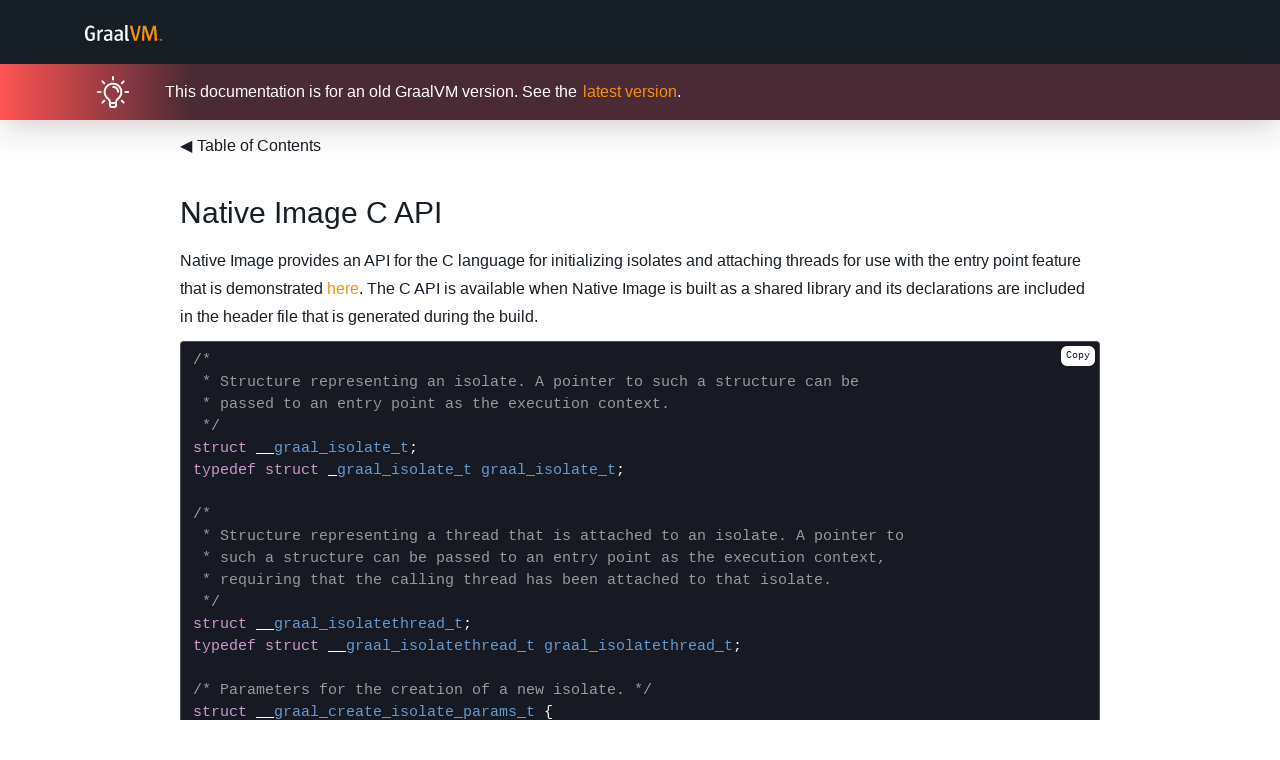

--- FILE ---
content_type: text/html; charset=utf-8
request_url: https://www.graalvm.org/21.3/reference-manual/native-image/C-API/
body_size: 2326
content:
<!DOCTYPE html>
<html lang="en">

  <head>
  <meta charset="utf-8">
  <meta http-equiv="X-UA-Compatible" content="IE=edge">
  <meta name="viewport" content="width=device-width, initial-scale=1">
  <meta property="og:image" content='/21.3/resources/img/graalvm.png' />
  <meta name="twitter:widgets:border-color" content="#55acee">

  <title>
    
      GraalVM
    
  </title>
  <meta name="description" content="GraalVM is an advanced JDK with ahead-of-time Native Image compilation."/>

  <link rel="icon" id="favicon" href='/21.3/resources/img/favicon/favicon-light/favicon-light.ico'>

  <link rel="manifest" href='/21.3/resources/img/favicon/site.webmanifest'>
  <meta name="msapplication-TileColor" content="#da532c">
  <meta name="theme-color" content="#ffffff">

  <script src='/21.3/resources/lib/jquery/jquery-3.6.1.min.js'></script>
  <link rel="stylesheet" href='/21.3/assets/main.css'>
  <script src='/21.3/resources/lib/bootstrap/js/bootstrap.min.js'></script>
  <script src='/21.3/resources/lib/highlight/highlight.pack.js'></script>
  <script src='/21.3/resources/lib/purl/purl.js'></script>
  <script src='/21.3/resources/lib/fiddle/fiddle.js' defer></script>
  <link rel="stylesheet" href='/21.3/resources/styles/fiddle.css'>
  <script async defer src="https://buttons.github.io/buttons.js"></script>
</head>

  <body class="preload">

    <div>
      <header  class="header header--content"  role="banner">

  

  <div class="container-fluid container-fluid--custom-sm">
    <div class="row">
      <div class="col-12 col-sm-12 col-md-12 col-lg-10">
        <div class="d-flex">
          <a href="https://www.graalvm.org/">
            <img src='/21.3/resources/img/logo_header.svg' alt="GraalVM logo">
          </a>  
        </div>
      </div>
    </div>
  </div>
  <div>
    <div class="row">
      <div class="docsnote">
        <div class="docsnote__body">
          <div class="docsnote__column">
            <div class="docsnote__card">
              <div class="container">
                <div class="rightside">
                  <img src='/21.3/resources/img/note-icon-docs-light.svg'>
                  <p class="docsnote__subtitle">
                    This documentation is for an old GraalVM version. See the 
                    <a href="#" onclick="selected('latest', 'latest'); return false;">latest version</a>.
                  </p>
                </div>
              </div>
            </div>
          </div>
        </div>
      </div>
    </div>
  </div>
</header>
      <main class="content content--home wrapper" aria-label="Content">
        <div class="container-fluid container-fluid--custom-sm">
  <div class="row">
    <div class="col-12 col-sm-12 col-md-12 col-lg-10 offset-lg-1">
      <br>
      <a href="/21.3/" class="link-back"><i>&#9664;</i>Table of Contents</a>
      <h1 id="native-image-c-api">Native Image C API</h1>

<p>Native Image provides an API for the C language for initializing isolates and attaching threads for use with the entry point feature that is demonstrated <a href="/21.3/reference-manual/native-image/#images-and-entry-points">here</a>.
The C API is available when Native Image is built as a shared library and its declarations are included in the header file that is generated during the build.</p>

<pre><code class="language-c">/*
 * Structure representing an isolate. A pointer to such a structure can be
 * passed to an entry point as the execution context.
 */
struct __graal_isolate_t;
typedef struct _graal_isolate_t graal_isolate_t;

/*
 * Structure representing a thread that is attached to an isolate. A pointer to
 * such a structure can be passed to an entry point as the execution context,
 * requiring that the calling thread has been attached to that isolate.
 */
struct __graal_isolatethread_t;
typedef struct __graal_isolatethread_t graal_isolatethread_t;

/* Parameters for the creation of a new isolate. */
struct __graal_create_isolate_params_t {
    /* for future use */
};
typedef struct __graal_create_isolate_params_t graal_create_isolate_params_t;

/*
 * Create a new isolate, considering the passed parameters (which may be NULL).
 * Returns 0 on success, or a non-zero value on failure.
 * On success, the current thread is attached to the created isolate, and the
 * address of the isolate and the isolate thread structures is written to the
 * passed pointers if they are not NULL.
 */
int graal_create_isolate(graal_create_isolate_params_t* params, graal_isolate_t** isolate, graal_isolatethread_t** thread);

/*
 * Attaches the current thread to the passed isolate.
 * On failure, returns a non-zero value. On success, writes the address of the
 * created isolate thread structure to the passed pointer and returns 0.
 * If the thread has already been attached, the call succeeds and also provides
 * the thread's isolate thread structure.
 */
int graal_attach_thread(graal_isolate_t* isolate, graal_isolatethread_t** thread);

/*
 * Given an isolate to which the current thread is attached, returns the address of
 * the thread's associated isolate thread structure.  If the current thread is not
 * attached to the passed isolate or if another error occurs, returns NULL.
 */
graal_isolatethread_t* graal_get_current_thread(graal_isolate_t* isolate);

/*
 * Given an isolate thread structure, determines to which isolate it belongs and
 * returns the address of its isolate structure. If an error occurs, returns NULL
 * instead.
 */
graal_isolate_t* graal_get_isolate(graal_isolatethread_t* thread);

/*
 * Detaches the passed isolate thread from its isolate and discards any state or
 * context that is associated with it. At the time of the call, no code may still
 * be executing in the isolate thread's context.
 * Returns 0 on success, or a non-zero value on failure.
 */
int graal_detach_thread(graal_isolatethread_t* thread);

/*
 * Tears down the passed isolate, waiting for any attached threads to detach from
 * it, then discards the isolate's objects, threads, and any other state or context
 * that is associated with it.
 * Returns 0 on success, or a non-zero value on failure.
 */
int graal_tear_down_isolate(graal_isolatethread_t* thread);
</code></pre>
<p>In addition to the C level API, there is also a way to initialize an isolate from Java and thus use Java and Native Image to <a href="/21.3/reference-manual/native-image/ImplementingNativeMethodsInJavaWithSVM/">implement native methods in Java</a>.</p>

      </div>
  </div>
</div>
      </main>
      <footer class="footer footer__mobile">
  <div class="container-fluid container-fluid--custom-sm">
    <div class="row footer-content">
      <div class="footer__columns">
        <div class="footer__columns-item">
          <h6 class="title-footer">API Documentation</h6>
          <div class="grow">
            <ul class="footer-list">
              <li class="footer-list__item"><a href="https://www.graalvm.org/sdk/javadoc/">GraalVM SDK Javadoc</a></li>
              <li class="footer-list__item"><a href="https://www.graalvm.org/truffle/javadoc/">GraalVM Truffle Javadoc</a></li>
            </ul>
          </div>
        </div>
        <div class="footer__columns-item">
          <h6 class="title-footer">Learn More</h6>
          <div class="grow">
            <ul class="footer-list">
              <li class="footer-list__item"><a href="https://github.com/oracle/graal/" target="_blank">Open Source Repository</a></li>
              <li class="footer-list__item"><a href="https://www.graalvm.org/release-notes/" target="_blank">Release notes</a></li>
              <li class="footer-list__item"><a href="https://github.com/graalvm/graalvm-demos/"
                  target="_blank">Demos</a></li>
              <li class="footer-list__item"><a href="https://medium.com/graalvm" target="_blank">Blog</a></li>
            </ul>
          </div>
        </div>
      </div>
    </div>
    <div class="col-12 col-sm-12 col-md-12 col-lg-12">
      <div class="row">
        <div class="col-sm-12">
          <p class="copyright">
            Copyright © 2024, Oracle and/or its affiliates. All rights reserved. Oracle and Java are registered trademarks. Other names may be trademarks of their respective owners.
          </p>
        </div>
      </div>
    </div>
  </div>
</footer>

    </div>

    <div class="overlay"></div>

    <script src='/21.3/resources/js/main.js'></script>
  </body>

</html>


--- FILE ---
content_type: application/javascript; charset=utf-8
request_url: https://www.graalvm.org/21.3/resources/js/main.js
body_size: 2250
content:
// On-load actions
$(window).on("load", function () {
  $("body").removeClass("preload");
});

function copySnippet(elem) {
  var div = $(elem.parentElement.parentElement);
  text = "";
  div.find("figure").each(function () {
    var currentText = $(this).text();
    text += currentText;
  });
  copyTextToClipboard(text);
}

function copyTextToClipboard(text) {
  var textArea = document.createElement("textarea");

  textArea.style.position = 'fixed';
  textArea.style.top = 0;
  textArea.style.left = 0;
  textArea.style.width = '2em';
  textArea.style.height = '2em';
  textArea.style.padding = 0;
  textArea.style.border = 'none';
  textArea.style.outline = 'none';
  textArea.style.boxShadow = 'none';
  textArea.style.background = 'transparent';
  textArea.value = text;
  document.body.appendChild(textArea);
  textArea.select();
  try {
    var successful = document.execCommand('copy');
    var msg = successful ? 'successful' : 'unsuccessful';
    // console.log('Copying text command was ' + msg);
  } catch (err) {
    // console.log('Oops, unable to copy');
  }
  document.body.removeChild(textArea);
}

function fiddleSnippet(elem, fileName) {
  elem.onclick = null; // do not call this function on the same elem again
  var className = fileName.match(/([^/]*)\.java$/)[1];
  var div = elem.parentElement.parentElement;
  displayFiddleLoadingMessage(div);
  GraalVMFiddle.replace(div, div._snippets, {className: className});
}

function displayFiddleLoadingMessage(elem) {
  var w = elem.clientWidth;
  var h = elem.clientHeight;
  var outer = document.createElement('div');
  outer.style.position = 'relative';
  var inner = document.createElement('div');
  inner.style.position = 'absolute';
  inner.style.left = (w/4) + 'px';
  inner.style.top = (h/3) + 'px';
  inner.style.width = (w/2) + 'px';
  inner.style.height = (h/3) + 'px';
  inner.style.lineHeight = (h/3) + 'px';
  inner.className = 'fiddle-loading-message';
  inner.appendChild(document.createTextNode('Loading...'));
  outer.appendChild(inner);
  elem.prepend(outer);
}

// Create terminal function 
function createTerminal(serverUrl, containerId, terminalId, uid) {
  var appearDuration = 350;
  var revealDuration = 750;
  var bootTerminalDuration = 750;

  $(containerId).animate({
    padding: "8px",
    opacity: 1.0
  }, appearDuration)

  $(terminalId).animate({
    height: "260px"
  }, revealDuration, function () {
    $(terminalId).terminal(function (command) {
      var shell = this;

      if (command !== "") {
        shell.freeze(true);
        var currentPrompt = shell.get_prompt();
        shell.set_prompt("");
        var escapedLine = encodeURIComponent(command);
        var url = serverUrl + "/send-line?uid=" + uid + "&line=" + escapedLine;
        $.get(url).done(function (data) {
          console.log(data);
          data = JSON.parse(data);
          if (data["language"]) {
            currentPrompt = data["language"] + "> ";
          }
          if (data["error"]) {
            shell.echo(data["error"]);
            if (!data["terminate"]) {
              shell.freeze(false);
              shell.set_prompt(currentPrompt);
            }
          } else {
            console.log(data)
            var output = JSON.parse("\"" + data["output"] + "\"");
            shell.echo(output);
            shell.freeze(false);
            shell.set_prompt(currentPrompt);
          }
        }).fail(function (r) {
          shell.echo("Server error code " + r.status + ": " + r.statusText);
          shell.enable();
        })
      } else {
        shell.echo("");
      }
    }, {
      greetings: "GraalVM Shell (type 'js', 'ruby' or 'R' to switch languages)",
      name: "graalvm_shell",
      height: 240,
      prompt: "js> ",
      onInit: function () {
        var shell = this;
        $(terminalId).click(function () {
          console.log("Focused terminal.");
          shell.focus(true);
        });
        shell.disable();
        shell.enable();
      }
    });

    $(terminalId).animate({
      opacity: 1.0
    }, bootTerminalDuration);
  });
}

function establishSessionAndCreateTerminal(serverUrl) {
  console.log("Establishing shell session with " + serverUrl);
  $.get(serverUrl + "/start-session").done(function (data) {
    console.log(data);
    data = JSON.parse(data);
    if (data["error"]) {
      console.error(data["error"]);
    } else {
      console.log("Starting terminal session...");
      createTerminal(serverUrl, "#terminal-container", "#terminal", data["uid"]);
    }
  }).fail(function (r) {
    console.error(r);
  });
}

$(document).ready(function () {

// Highlightjs init
$('pre code').each(function (i, block) {
  hljs.highlightBlock(block);
});


//Header loading
(document, 'script', 'twitter-wjs');
(function () {
    var topBanner = $('.showcase-banner');
    var header = $('.header');
    var topBannerHeight = topBanner.innerHeight();
    var showed = false;

    $(window).scroll(function () {
      var scrollTop = $(document).scrollTop();

      if (scrollTop > topBannerHeight && !showed) {
        header.addClass('header--filled animated fadeIn');
        showed = true;
      } else if (scrollTop <= topBannerHeight && showed) {
        header.removeClass('header--filled animated fadeIn').addClass('header--filled animated fadeOut');
        setTimeout(function () {
          header.removeClass('header--filled animated fadeOut');
        }, 500);
        showed = false;
      }
    });
  }());

  // Sticky content menu
  (function () {
    var headerHeight = $('.header').innerHeight();
    var sectionHeadingHeight = $('.section-heading').innerHeight();
    var offsetTop = parseInt(headerHeight) + parseInt(sectionHeadingHeight);

    var contentMenuHorixontal = $(".toc-bullets--horizontal");
    var showed = false;

    $(window).scroll(function () {
      var scrollTop = $(document).scrollTop();

      if (scrollTop > offsetTop && !showed) {
        contentMenuHorixontal.addClass('toc-bullets--horizontal-stiky');
        showed = true;
      } else if (scrollTop <= sectionHeadingHeight && showed) {
        contentMenuHorixontal.removeClass('toc-bullets--horizontal-stiky');
        showed = false;
      }
    });
  }());


  // Mobile menu
  if ($('.js-show-menu').length) {
    $(".js-show-menu, .overlay").click(function (e) {
      e.preventDefault();
      $('body').toggleClass('overflow-hidden');
      $(".menu-btn--menu").toggleClass('menu-open').toggleClass('close');
      $('.menu__list').toggleClass('open');
      $('.menu__logo').toggleClass('open');
      $('.menu__downloads').toggleClass('open');
      $('.menu').toggleClass('open');
      $('.overlay').fadeToggle();
    });
  }

  if ($(".js-show-sidebar").length) {
    $(".js-show-sidebar, .overlay").click(function (e) {
      e.preventDefault();
      $('body').toggleClass('overflow-hidden');
      $(".menu-btn--sidebar").toggleClass('menu-open');
      $('.sidebar').toggleClass('open');
      $('.overlay').fadeToggle();
    });
  }

});

// Sticky sidebar
var sidebar = document.querySelector('.sidebar-wrap');

if (sidebar) {
  var stickySidebar = new StickySidebar(sidebar, {
    topSpacing: 74,
    bottomSpacing: 40
  });

  sidebar.addEventListener('affix.container-bottom.stickySidebar', function (event) {
    window.dispatchEvent(new Event('resize'));
  });
}

// Highlight active header menu item
$("a").each(function() {
    if ((window.location.pathname.indexOf($(this).attr('href'))) > -1) {
        $(this).addClass('activeMenuItem');
    }
});

// Copy to clipboard
const copyButtonLabel = "Copy";

// Only add a button if browser supports Clipboard API
if (navigator.clipboard) {

  let blocks = document.querySelectorAll("pre");

  blocks.forEach((block) => {
    let button = document.createElement("button");
    button.innerText = copyButtonLabel;
    button.addEventListener("click", copyCode);
    block.appendChild(button);
  });
}

async function copyCode(event) {
  const button = event.srcElement;
  const pre = button.parentElement;
  let code = pre.querySelector("code");
  let text = code.innerText;
  await navigator.clipboard.writeText(text);

  button.innerText = "Copied";

  setTimeout(() => {
    button.innerText = copyButtonLabel;
  }, 1000)
}

// Highlightjs init
$('pre code').each(function (i, block) {
  hljs.highlightBlock(block);
});

// Redirect to latest documentation version
function selected(val, version) {
   // Get the current URL path and split it
   var pathArray = window.location.pathname.split('/');
   // Remove the current version (for example, "jdk22") from the path
   pathArray[1] = version;
   // Join the path back together and redirect to the new URL
   var newPath = pathArray.join('/');
   
   location = newPath;
}